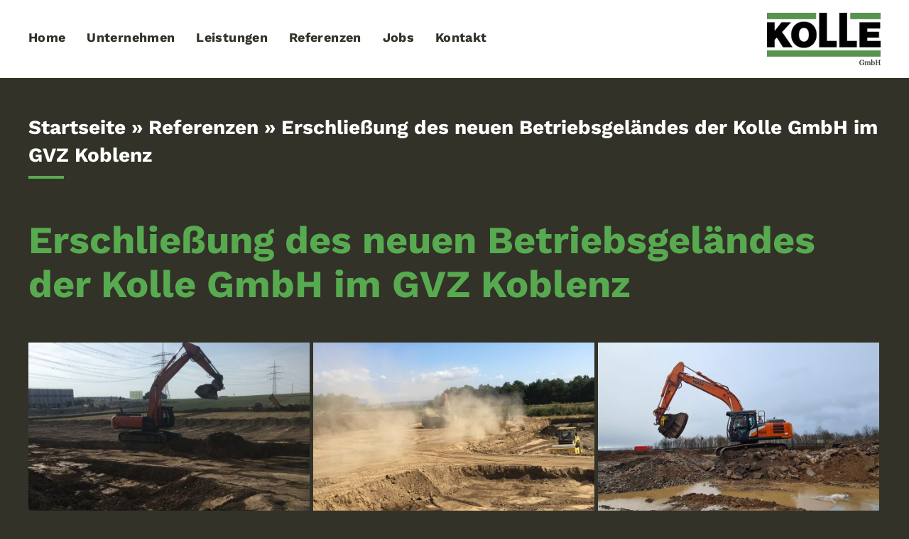

--- FILE ---
content_type: text/css
request_url: https://www.kolle-gmbh.de/wp-content/themes/Avada-Child-Theme/style.css?ver=202310191
body_size: 3570
content:
/*
Theme Name: Avada Child
Description: Child theme for Avada theme
Author: ThemeFusion
Author URI: https://theme-fusion.com
Template: Avada
Version: 1.0.0
Text Domain:  Avada
*/

/* Start: Page Title Header Folge */

.overlay-k,
.overlay-k-home {
	position: relative;
}

.overlay-k-home:before {
	content: '';
	background-image: url(images/kolle-k-65.svg);
	mix-blend-mode: multiply;
	background-size: auto 100%;
	background-repeat: no-repeat;
	background-position:left bottom;
	width: 100%;
	height: 100%;
	position: absolute;
	left: 0;
	bottom: -1px;
	pointer-events: none;
}

@media only screen and (min-width: 640px) {
	.overlay-k:before{
		content: '';
		background-image: url(images/kolle-k-65.svg);
		mix-blend-mode: multiply;
		background-size: auto 100%;
		background-repeat: no-repeat;
		background-position:left bottom;
		width: 100%;
		height: 100%;
		position: absolute;
		left: 0;
		bottom: -1px;
		pointer-events: none;
	}
}

@media only screen and (min-width: 1024px) {
	.overlay-k:before,
	.overlay-k-home:before {
		content: '';
		background-image: url(images/kolle-k-65.svg);
		mix-blend-mode: multiply;
		background-size: auto 100%;
		background-repeat: no-repeat;
		background-position:left bottom;
		/*width: 82.2%;
		height: 82.2%;*/
		width:100%;
		height:calc(100% - 109px);
		position: absolute;
		left: 0;
		bottom: -1px;
		pointer-events: none;
	}
	
	.overlay-k-home:before {
		/*
		width: 88%;
		height: 88%;
		*/
	}
}

/* End: Page Title Header Folge */

/* Start: Fonts */

h4:not(.toggle){
  position: relative !important;
  margin-bottom: 1.25em  !important;
}

.fusion-breadcrumbs{
  position: relative !important;
}

h4:not(.toggle)::after,
.fusion-breadcrumbs::after{
	content: '';
	width: 50px;
	height: 4px;
	background: #58AA50;
	position: absolute;
	bottom: -0.5em;
	left: 0;
}

/* List */

#content ul {
	padding-left: 1em;
}

#content .fusion-scroll-section-nav ul,
#content ul.fusion-carousel-holder{
	padding: 0;
}

/* End: Fonts */

/* Start: Breadcrumb */

.fusion-breadcrumbs{
	font-weight:bold;
}

@media only screen and (min-width: 1024px) {
	.fusion-breadcrumbs{
		font-size: 28px !important;
	}
}

/* End: Breadcrumb */

/* Start: Toggle / Accordian */

h4.toggle a {
	color: #58AA50 !important;
}

.fusion-accordian .fusion-panel {
    border-color: #786E5A !important;
	border-bottom-width:4px !important;
}

.fusion-accordian .panel-title a {
	padding:30px 0 !important;
}

.fusion-accordian .panel-body {
    padding: 10px 0 30px !important;
}

.toogle-tiefbau h4,
.toogle-strassenbau h4,
.toogle-abbruch h4{
	padding-left: 53px;
}

.toogle-tiefbau h4:before,
.toogle-strassenbau h4:before,
.toogle-abbruch h4:before {
	content: '';
	background-image:url(images/icon-tiefbau-bg.png);
	background-size: contain;
    background-repeat: no-repeat;
	width: 40px;
	height: 40px;
	position: absolute;
	left: 0;
	top:30px;
	pointer-events: none; 
}

.toogle-strassenbau h4:before {
	background-image:url(images/icon-strassenbau-bg.png);
}

.toogle-abbruch h4:before {
	background-image:url(images/icon-abbruch-bg.png);
}

@media only screen and (min-width: 1024px) {
	
	.toogle-tiefbau h4,
	.toogle-strassenbau h4,
	.toogle-abbruch h4{
		padding-left: 78px;
	}
	
	.toogle-tiefbau h4 a,
	.toogle-strassenbau h4 a,
	.toogle-abbruch h4 a{
		font-size:54px !important;
	}
	
	.toogle-tiefbau h4:before,
	.toogle-strassenbau h4:before,
	.toogle-abbruch h4:before {
		width: 60px;
		height: 60px;
		top:35px;
	}							
}

/* End: Toggle / Accordian */

/* Helper */

.bg-size-contain {
	background-size:contain !important
}

/* Links im Footer */
a[href^="mailto:"],
a[href^="tel:"] {
	text-decoration:underline;
}